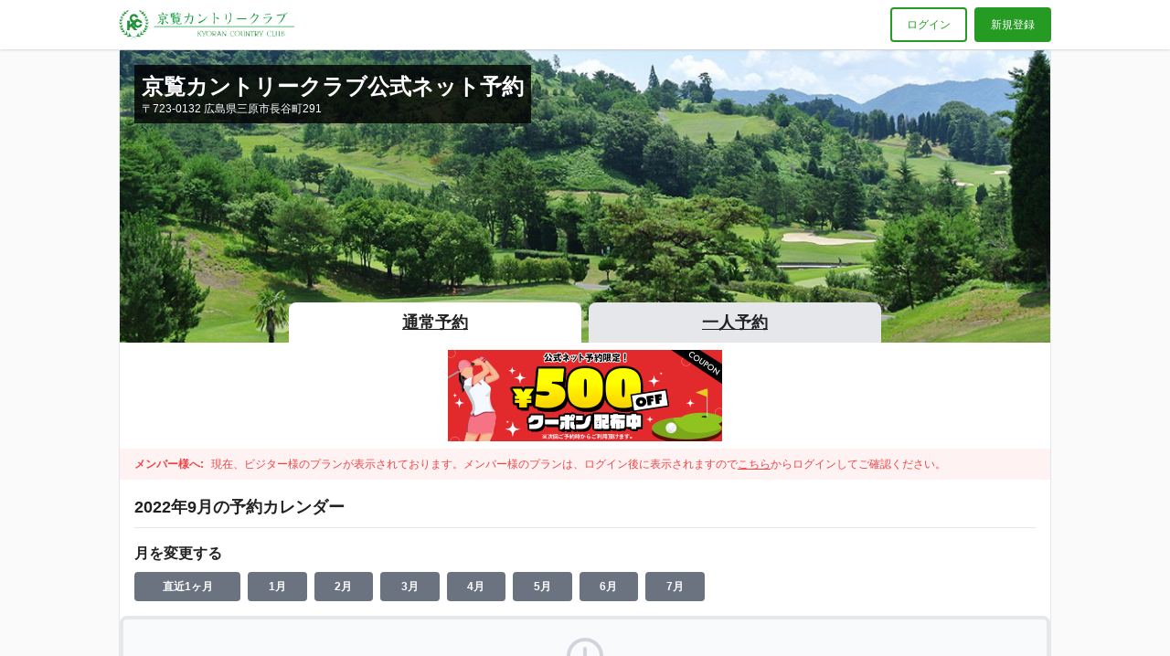

--- FILE ---
content_type: text/html; charset=utf-8
request_url: https://firstee.jp/kyoran-cc/kyoran-cc?month=9&year=2022
body_size: 2850
content:
<!DOCTYPE html><html><head><meta content="text/html; charset=UTF-8" http-equiv="Content-Type" /><title>京覧カントリークラブ 公式ネット予約 [2022年9月の予約カレンダー]</title>
<meta name="description" content="京覧カントリークラブの公式ネット予約サイトです。京覧カントリークラブの公式ネット予約だからできるお得なプラン、人気のプランを掲載しています。">
<link rel="canonical" href="https://firstee.jp/kyoran-cc/kyoran-cc">
<meta name="robots" content="noindex">
<meta property="og:site_name" content="京覧カントリークラブ 公式ネット予約">
<meta property="og:title" content="京覧カントリークラブ 公式ネット予約 [2022年9月の予約カレンダー]">
<meta property="og:description" content="京覧カントリークラブの公式ネット予約サイトです。京覧カントリークラブの公式ネット予約だからできるお得なプラン、人気のプランを掲載しています。">
<meta property="og:type" content="article">
<meta property="og:url" content="https://firstee.jp/kyoran-cc/kyoran-cc?month=9&amp;year=2022">
<meta property="og:locale" content="ja_JP">
<meta property="og:image" content="https://img.firstee.jp/uploads/golf_course/hero_image/bc/73/cd/bc73cd.jpg?t=1751526339"><link rel="stylesheet" media="all" href="/assets/reservation.css?t=20260121070710" /><script src="/assets/reservation.js?t=20260121070710"></script><meta name="csrf-param" content="authenticity_token" />
<meta name="csrf-token" content="/NS9DjWUFz9V9+FrtcG4q7erV5H/VD9lBnLquklZf3KjbefvbcYG0pD4rz2ScUeJ0XpowkLTN/8mlO0gTO3c2Q==" /><meta content="IE=Edge" http-equiv="X-UA-Compatible" /><meta content="width=device-width,initial-scale=1.0,minimum-scale=1.0,maximum-scale=1.0,user-scalable=no" name="viewport" /><link href="/apple-touch-icon.png" rel="apple-touch-icon" sizes="180x180" /><script async="async" src="https://www.googletagmanager.com/gtag/js?id=G-PZDN26DW7M"></script><script>window.dataLayer = window.dataLayer || [];
function gtag(){dataLayer.push(arguments);}
gtag('js', new Date());

gtag('config', 'G-PZDN26DW7M');</script></head><body class="flex flex-col min-h-screen" theme="green"><header class="relative bg-white shadow z-10"><div class="container flex items-center py-2 px-2 md:px-0"><div class="grow"><a href="/kyoran-cc/kyoran-cc"><img alt="京覧カントリークラブ 公式ネット予約" class="w-48 md:w-auto" style="max-height: 38px" src="https://img.firstee.jp/uploads/golf_course/logo/36/90/40/369040.png?t=1751526339" /></a></div><a class="border-2 text-theme border-theme rounded no-underline py-2 px-4 mr-2" href="/kyoran-cc/login">ログイン</a><a class="hidden md:block border-2 border-theme bg-theme text-white rounded no-underline py-2 px-4" href="/kyoran-cc/signup">新規登録</a></div></header><main class="grow relative container"><div class="box p-0"><div class="relative"><div class="absolute top-4 left-4 text-white p-2 mr-4 bg-black/80"><h1 class="font-bold md:text-2xl">京覧カントリークラブ公式ネット予約</h1><p class="text-xs">〒723-0132 広島県三原市長谷町291</p></div><div class="h-40 bg-cover bg-center bg-gray-200 md:h-80" style="background-image: url(&#39;https://img.firstee.jp/uploads/golf_course/hero_image/bc/73/cd/bc73cd.jpg?t=1751526339&#39;)"></div><div class="w-full md:absolute md:bottom-0"><div class="flex items-center justify-center space-x-2"><a class="block w-80 text-lg font-bold text-center md:rounded-t-lg py-2 bg-white" href="/kyoran-cc/kyoran-cc">通常予約</a><a class="block w-80 text-lg font-bold text-center md:rounded-t-lg py-2 bg-gray-200" href="/kyoran-cc/kyoran-cc/hitori-yoyaku">一人予約</a></div></div></div><div class="text-center px-12 py-2"><a target="_blank" href="https://firstee.jp/kyoran-cc/campaign/couponcp-2601"><img src="https://img.firstee.jp/uploads/banner/image/88/9a/91/889a91.png?t=1767843322" alt="889a91" width="300" height="100" /></a></div><div class="text-red-500 bg-red-50 px-4 py-2"><p><span class="font-bold mr-2">メンバー様へ:</span>現在、ビジター様のプランが表示されております。メンバー様のプランは、ログイン後に表示されますので<a href="/kyoran-cc/login">こちら</a>からログインしてご確認ください。</p></div><div class="hidden lg:block"><div class="px-4"><h2 class="text-lg font-bold border-b pb-2 mt-4">2022年9月の予約カレンダー</h2><p class="text-base font-bold mt-4">月を変更する</p><div class="grid grid-cols-8 gap-2 mt-2"><a class="button-sm w-full bg-gray-500" href="/kyoran-cc/kyoran-cc">直近1ヶ月</a><div class="col-span-7 grid grid-cols-12 gap-2"><a class="button-sm w-full bg-gray-500" href="/kyoran-cc/kyoran-cc?month=1&amp;year=2026">1月</a><a class="button-sm w-full bg-gray-500" href="/kyoran-cc/kyoran-cc?month=2&amp;year=2026">2月</a><a class="button-sm w-full bg-gray-500" href="/kyoran-cc/kyoran-cc?month=3&amp;year=2026">3月</a><a class="button-sm w-full bg-gray-500" href="/kyoran-cc/kyoran-cc?month=4&amp;year=2026">4月</a><a class="button-sm w-full bg-gray-500" href="/kyoran-cc/kyoran-cc?month=5&amp;year=2026">5月</a><a class="button-sm w-full bg-gray-500" href="/kyoran-cc/kyoran-cc?month=6&amp;year=2026">6月</a><a class="button-sm w-full bg-gray-500" href="/kyoran-cc/kyoran-cc?month=7&amp;year=2026">7月</a></div></div></div><div class="text-center border-4 bg-gray-50 rounded-lg p-4 mt-4"><svg class="w-12 h-12 text-gray-300" xmlns="http://www.w3.org/2000/svg" fill="none" viewBox="0 0 24 24" stroke="currentColor">  <path stroke-linecap="round" stroke-linejoin="round" stroke-width="2" d="M12 8v4m0 4h.01M21 12a9 9 0 11-18 0 9 9 0 0118 0z"/></svg><p class="mt-4">申し訳ありません。現在、ご指定の条件でのプランは掲載しておりません。</p></div></div><div class="lg:hidden"><h2 class="bordered-title mt-4">2022年9月の予約カレンダー</h2><div class="grid grid-cols-6 gap-2 mt-4 px-4"><a class="button-sm w-full bg-gray-500" href="/kyoran-cc/kyoran-cc?month=1&amp;year=2026">1月</a><a class="button-sm w-full bg-gray-500" href="/kyoran-cc/kyoran-cc?month=2&amp;year=2026">2月</a><a class="button-sm w-full bg-gray-500" href="/kyoran-cc/kyoran-cc?month=3&amp;year=2026">3月</a><a class="button-sm w-full bg-gray-500" href="/kyoran-cc/kyoran-cc?month=4&amp;year=2026">4月</a><a class="button-sm w-full bg-gray-500" href="/kyoran-cc/kyoran-cc?month=5&amp;year=2026">5月</a><a class="button-sm w-full bg-gray-500" href="/kyoran-cc/kyoran-cc?month=6&amp;year=2026">6月</a><a class="button-sm w-full bg-gray-500" href="/kyoran-cc/kyoran-cc?month=7&amp;year=2026">7月</a></div><table class="table table-fixed table--px-0 mt-4"><tr><th class="text-center">日</th><th class="text-center">月</th><th class="text-center">火</th><th class="text-center">水</th><th class="text-center">木</th><th class="text-center">金</th><th class="text-center">土</th></tr><tr><td class="h-14 text-center pastday"></td><td class="h-14 text-center pastday"></td><td class="h-14 text-center pastday"></td><td class="h-14 text-center pastday"></td><td class="h-14 text-center pastday">1</td><td class="h-14 text-center pastday">2</td><td class="h-14 text-center pastday">3</td></tr><tr><td class="h-14 text-center pastday">4</td><td class="h-14 text-center pastday">5</td><td class="h-14 text-center pastday">6</td><td class="h-14 text-center pastday">7</td><td class="h-14 text-center pastday">8</td><td class="h-14 text-center pastday">9</td><td class="h-14 text-center pastday">10</td></tr><tr><td class="h-14 text-center pastday">11</td><td class="h-14 text-center pastday">12</td><td class="h-14 text-center pastday">13</td><td class="h-14 text-center pastday">14</td><td class="h-14 text-center pastday">15</td><td class="h-14 text-center pastday">16</td><td class="h-14 text-center pastday">17</td></tr><tr><td class="h-14 text-center pastday">18</td><td class="h-14 text-center pastday">19</td><td class="h-14 text-center pastday">20</td><td class="h-14 text-center pastday">21</td><td class="h-14 text-center pastday">22</td><td class="h-14 text-center pastday">23</td><td class="h-14 text-center pastday">24</td></tr><tr><td class="h-14 text-center pastday">25</td><td class="h-14 text-center pastday">26</td><td class="h-14 text-center pastday">27</td><td class="h-14 text-center pastday">28</td><td class="h-14 text-center pastday">29</td><td class="h-14 text-center pastday">30</td><td class="h-14 text-center pastday"></td></tr></table></div></div><div class="lg:hidden" id="js-plans-on-date"></div><div class="border z-50" id="js-calendar-tooltip" style="display: none"><table class="table table--px-0 table--py-0"><thead><th>東</th><th>中</th><th>西</th></thead><tbody><td class="js-calendar-tooltip-td text-center align-top" data-golf-link="東"></td><td class="js-calendar-tooltip-td text-center align-top" data-golf-link="中"></td><td class="js-calendar-tooltip-td text-center align-top" data-golf-link="西"></td></tbody></table></div></main><footer class="bg-gray-900 text-white mt-4"><div class="container py-4 px-2 md:px-0"><div class="border-b border-gray-500 pb-2 mb-2"><h3 class="font-bold">京覧カントリークラブ</h3><p>〒723-0132 広島県三原市長谷町291</p><p>TEL: 0848-66-2211<span class="text-gray-300 mx-2">|</span>FAX: 0848-66-2214<span class="text-gray-300 mx-2">|</span><a href="https://kyoran-cc.com/">公式ホームページ</a></p></div><p class="text-right"><a rel="nofollow" href="/kyoran-cc/terms">利用規約</a></p></div></footer></body></html>